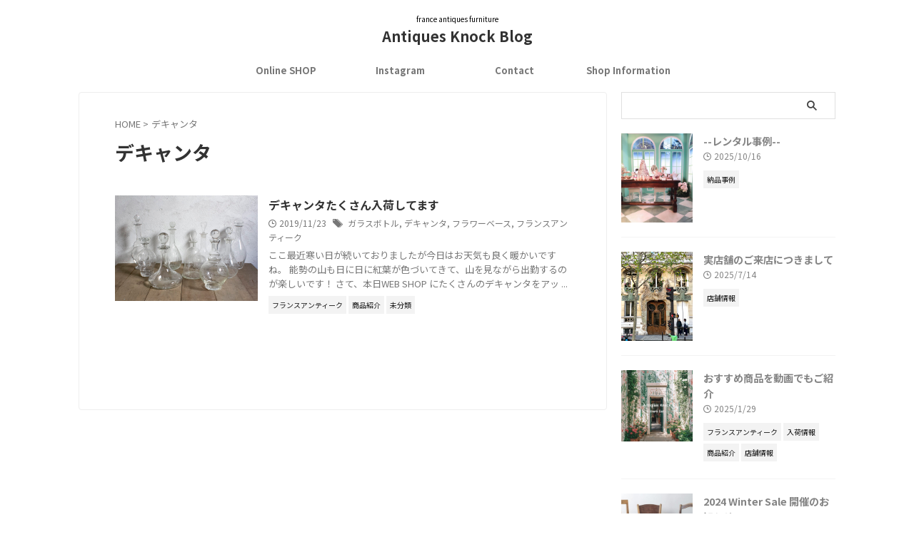

--- FILE ---
content_type: text/html; charset=UTF-8
request_url: https://blog.antiques-knock.com/tag/%E3%83%87%E3%82%AD%E3%83%A3%E3%83%B3%E3%82%BF/
body_size: 12344
content:
<!DOCTYPE html>
<!--[if lt IE 7]>
<html class="ie6" dir="ltr" lang="ja" prefix="og: https://ogp.me/ns#"> <![endif]-->
<!--[if IE 7]>
<html class="i7" dir="ltr" lang="ja" prefix="og: https://ogp.me/ns#"> <![endif]-->
<!--[if IE 8]>
<html class="ie" dir="ltr" lang="ja" prefix="og: https://ogp.me/ns#"> <![endif]-->
<!--[if gt IE 8]><!-->
<html dir="ltr" lang="ja" prefix="og: https://ogp.me/ns#" class="s-navi-search-overlay ">
	<!--<![endif]-->
	<head prefix="og: http://ogp.me/ns# fb: http://ogp.me/ns/fb# article: http://ogp.me/ns/article#">
				<meta charset="UTF-8" >
		<meta name="viewport" content="width=device-width,initial-scale=1.0,user-scalable=no,viewport-fit=cover">
		<meta name="format-detection" content="telephone=no" >
		<meta name="referrer" content="no-referrer-when-downgrade"/>

					<meta name="robots" content="noindex,follow">
		
		<link rel="alternate" type="application/rss+xml" title="Antiques Knock Blog RSS Feed" href="https://blog.antiques-knock.com/feed/" />
		<link rel="pingback" href="https://blog.antiques-knock.com/xmlrpc.php" >
		<!--[if lt IE 9]>
		<script src="https://blog.antiques-knock.com/wp-content/themes/affinger/js/html5shiv.js"></script>
		<![endif]-->
				
		<!-- All in One SEO 4.9.3 - aioseo.com -->
	<meta name="robots" content="noindex, max-snippet:-1, max-image-preview:large, max-video-preview:-1" />
	<link rel="canonical" href="https://blog.antiques-knock.com/tag/%e3%83%87%e3%82%ad%e3%83%a3%e3%83%b3%e3%82%bf/" />
	<meta name="generator" content="All in One SEO (AIOSEO) 4.9.3" />
		<script type="application/ld+json" class="aioseo-schema">
			{"@context":"https:\/\/schema.org","@graph":[{"@type":"BreadcrumbList","@id":"https:\/\/blog.antiques-knock.com\/tag\/%E3%83%87%E3%82%AD%E3%83%A3%E3%83%B3%E3%82%BF\/#breadcrumblist","itemListElement":[{"@type":"ListItem","@id":"https:\/\/blog.antiques-knock.com#listItem","position":1,"name":"Home","item":"https:\/\/blog.antiques-knock.com","nextItem":{"@type":"ListItem","@id":"https:\/\/blog.antiques-knock.com\/tag\/%e3%83%87%e3%82%ad%e3%83%a3%e3%83%b3%e3%82%bf\/#listItem","name":"\u30c7\u30ad\u30e3\u30f3\u30bf"}},{"@type":"ListItem","@id":"https:\/\/blog.antiques-knock.com\/tag\/%e3%83%87%e3%82%ad%e3%83%a3%e3%83%b3%e3%82%bf\/#listItem","position":2,"name":"\u30c7\u30ad\u30e3\u30f3\u30bf","previousItem":{"@type":"ListItem","@id":"https:\/\/blog.antiques-knock.com#listItem","name":"Home"}}]},{"@type":"CollectionPage","@id":"https:\/\/blog.antiques-knock.com\/tag\/%E3%83%87%E3%82%AD%E3%83%A3%E3%83%B3%E3%82%BF\/#collectionpage","url":"https:\/\/blog.antiques-knock.com\/tag\/%E3%83%87%E3%82%AD%E3%83%A3%E3%83%B3%E3%82%BF\/","name":"\u30c7\u30ad\u30e3\u30f3\u30bf | Antiques Knock Blog","inLanguage":"ja","isPartOf":{"@id":"https:\/\/blog.antiques-knock.com\/#website"},"breadcrumb":{"@id":"https:\/\/blog.antiques-knock.com\/tag\/%E3%83%87%E3%82%AD%E3%83%A3%E3%83%B3%E3%82%BF\/#breadcrumblist"}},{"@type":"Organization","@id":"https:\/\/blog.antiques-knock.com\/#organization","name":"Antiques Knock Blog","description":"france antiques furniture","url":"https:\/\/blog.antiques-knock.com\/"},{"@type":"WebSite","@id":"https:\/\/blog.antiques-knock.com\/#website","url":"https:\/\/blog.antiques-knock.com\/","name":"Antiques Knock Blog","description":"france antiques furniture","inLanguage":"ja","publisher":{"@id":"https:\/\/blog.antiques-knock.com\/#organization"}}]}
		</script>
		<!-- All in One SEO -->

<title>デキャンタ | Antiques Knock Blog</title>
<link rel='dns-prefetch' href='//ajax.googleapis.com' />
<link rel='dns-prefetch' href='//stats.wp.com' />
<link rel='dns-prefetch' href='//c0.wp.com' />
<!-- This site uses the Google Analytics by MonsterInsights plugin v7.10.0 - Using Analytics tracking - https://www.monsterinsights.com/ -->
<!-- Note: MonsterInsights is not currently configured on this site. The site owner needs to authenticate with Google Analytics in the MonsterInsights settings panel. -->
<!-- No UA code set -->
<!-- / Google Analytics by MonsterInsights -->
<script type="text/javascript">
/* <![CDATA[ */
window._wpemojiSettings = {"baseUrl":"https:\/\/s.w.org\/images\/core\/emoji\/15.0.3\/72x72\/","ext":".png","svgUrl":"https:\/\/s.w.org\/images\/core\/emoji\/15.0.3\/svg\/","svgExt":".svg","source":{"concatemoji":"https:\/\/blog.antiques-knock.com\/wp-includes\/js\/wp-emoji-release.min.js?ver=6.5.5"}};
/*! This file is auto-generated */
!function(i,n){var o,s,e;function c(e){try{var t={supportTests:e,timestamp:(new Date).valueOf()};sessionStorage.setItem(o,JSON.stringify(t))}catch(e){}}function p(e,t,n){e.clearRect(0,0,e.canvas.width,e.canvas.height),e.fillText(t,0,0);var t=new Uint32Array(e.getImageData(0,0,e.canvas.width,e.canvas.height).data),r=(e.clearRect(0,0,e.canvas.width,e.canvas.height),e.fillText(n,0,0),new Uint32Array(e.getImageData(0,0,e.canvas.width,e.canvas.height).data));return t.every(function(e,t){return e===r[t]})}function u(e,t,n){switch(t){case"flag":return n(e,"\ud83c\udff3\ufe0f\u200d\u26a7\ufe0f","\ud83c\udff3\ufe0f\u200b\u26a7\ufe0f")?!1:!n(e,"\ud83c\uddfa\ud83c\uddf3","\ud83c\uddfa\u200b\ud83c\uddf3")&&!n(e,"\ud83c\udff4\udb40\udc67\udb40\udc62\udb40\udc65\udb40\udc6e\udb40\udc67\udb40\udc7f","\ud83c\udff4\u200b\udb40\udc67\u200b\udb40\udc62\u200b\udb40\udc65\u200b\udb40\udc6e\u200b\udb40\udc67\u200b\udb40\udc7f");case"emoji":return!n(e,"\ud83d\udc26\u200d\u2b1b","\ud83d\udc26\u200b\u2b1b")}return!1}function f(e,t,n){var r="undefined"!=typeof WorkerGlobalScope&&self instanceof WorkerGlobalScope?new OffscreenCanvas(300,150):i.createElement("canvas"),a=r.getContext("2d",{willReadFrequently:!0}),o=(a.textBaseline="top",a.font="600 32px Arial",{});return e.forEach(function(e){o[e]=t(a,e,n)}),o}function t(e){var t=i.createElement("script");t.src=e,t.defer=!0,i.head.appendChild(t)}"undefined"!=typeof Promise&&(o="wpEmojiSettingsSupports",s=["flag","emoji"],n.supports={everything:!0,everythingExceptFlag:!0},e=new Promise(function(e){i.addEventListener("DOMContentLoaded",e,{once:!0})}),new Promise(function(t){var n=function(){try{var e=JSON.parse(sessionStorage.getItem(o));if("object"==typeof e&&"number"==typeof e.timestamp&&(new Date).valueOf()<e.timestamp+604800&&"object"==typeof e.supportTests)return e.supportTests}catch(e){}return null}();if(!n){if("undefined"!=typeof Worker&&"undefined"!=typeof OffscreenCanvas&&"undefined"!=typeof URL&&URL.createObjectURL&&"undefined"!=typeof Blob)try{var e="postMessage("+f.toString()+"("+[JSON.stringify(s),u.toString(),p.toString()].join(",")+"));",r=new Blob([e],{type:"text/javascript"}),a=new Worker(URL.createObjectURL(r),{name:"wpTestEmojiSupports"});return void(a.onmessage=function(e){c(n=e.data),a.terminate(),t(n)})}catch(e){}c(n=f(s,u,p))}t(n)}).then(function(e){for(var t in e)n.supports[t]=e[t],n.supports.everything=n.supports.everything&&n.supports[t],"flag"!==t&&(n.supports.everythingExceptFlag=n.supports.everythingExceptFlag&&n.supports[t]);n.supports.everythingExceptFlag=n.supports.everythingExceptFlag&&!n.supports.flag,n.DOMReady=!1,n.readyCallback=function(){n.DOMReady=!0}}).then(function(){return e}).then(function(){var e;n.supports.everything||(n.readyCallback(),(e=n.source||{}).concatemoji?t(e.concatemoji):e.wpemoji&&e.twemoji&&(t(e.twemoji),t(e.wpemoji)))}))}((window,document),window._wpemojiSettings);
/* ]]> */
</script>
<link rel='stylesheet' id='sbi_styles-css' href='https://blog.antiques-knock.com/wp-content/plugins/instagram-feed/css/sbi-styles.min.css?ver=6.10.0' type='text/css' media='all' />
<style id='wp-emoji-styles-inline-css' type='text/css'>

	img.wp-smiley, img.emoji {
		display: inline !important;
		border: none !important;
		box-shadow: none !important;
		height: 1em !important;
		width: 1em !important;
		margin: 0 0.07em !important;
		vertical-align: -0.1em !important;
		background: none !important;
		padding: 0 !important;
	}
</style>
<link rel='stylesheet' id='wp-block-library-css' href='https://c0.wp.com/c/6.5.5/wp-includes/css/dist/block-library/style.min.css' type='text/css' media='all' />
<link rel='stylesheet' id='aioseo/css/src/vue/standalone/blocks/table-of-contents/global.scss-css' href='https://blog.antiques-knock.com/wp-content/plugins/all-in-one-seo-pack/dist/Lite/assets/css/table-of-contents/global.e90f6d47.css?ver=4.9.3' type='text/css' media='all' />
<link rel='stylesheet' id='mediaelement-css' href='https://c0.wp.com/c/6.5.5/wp-includes/js/mediaelement/mediaelementplayer-legacy.min.css' type='text/css' media='all' />
<link rel='stylesheet' id='wp-mediaelement-css' href='https://c0.wp.com/c/6.5.5/wp-includes/js/mediaelement/wp-mediaelement.min.css' type='text/css' media='all' />
<style id='jetpack-sharing-buttons-style-inline-css' type='text/css'>
.jetpack-sharing-buttons__services-list{display:flex;flex-direction:row;flex-wrap:wrap;gap:0;list-style-type:none;margin:5px;padding:0}.jetpack-sharing-buttons__services-list.has-small-icon-size{font-size:12px}.jetpack-sharing-buttons__services-list.has-normal-icon-size{font-size:16px}.jetpack-sharing-buttons__services-list.has-large-icon-size{font-size:24px}.jetpack-sharing-buttons__services-list.has-huge-icon-size{font-size:36px}@media print{.jetpack-sharing-buttons__services-list{display:none!important}}.editor-styles-wrapper .wp-block-jetpack-sharing-buttons{gap:0;padding-inline-start:0}ul.jetpack-sharing-buttons__services-list.has-background{padding:1.25em 2.375em}
</style>
<style id='classic-theme-styles-inline-css' type='text/css'>
/*! This file is auto-generated */
.wp-block-button__link{color:#fff;background-color:#32373c;border-radius:9999px;box-shadow:none;text-decoration:none;padding:calc(.667em + 2px) calc(1.333em + 2px);font-size:1.125em}.wp-block-file__button{background:#32373c;color:#fff;text-decoration:none}
</style>
<style id='global-styles-inline-css' type='text/css'>
body{--wp--preset--color--black: #000000;--wp--preset--color--cyan-bluish-gray: #abb8c3;--wp--preset--color--white: #ffffff;--wp--preset--color--pale-pink: #f78da7;--wp--preset--color--vivid-red: #cf2e2e;--wp--preset--color--luminous-vivid-orange: #ff6900;--wp--preset--color--luminous-vivid-amber: #fcb900;--wp--preset--color--light-green-cyan: #eefaff;--wp--preset--color--vivid-green-cyan: #00d084;--wp--preset--color--pale-cyan-blue: #8ed1fc;--wp--preset--color--vivid-cyan-blue: #0693e3;--wp--preset--color--vivid-purple: #9b51e0;--wp--preset--color--soft-red: #e92f3d;--wp--preset--color--light-grayish-red: #fdf0f2;--wp--preset--color--vivid-yellow: #ffc107;--wp--preset--color--very-pale-yellow: #fffde7;--wp--preset--color--very-light-gray: #fafafa;--wp--preset--color--very-dark-gray: #313131;--wp--preset--color--original-color-a: #dd3333;--wp--preset--color--original-color-b: ;--wp--preset--color--original-color-c: #fafafa;--wp--preset--color--original-color-d: #333;--wp--preset--gradient--vivid-cyan-blue-to-vivid-purple: linear-gradient(135deg,rgba(6,147,227,1) 0%,rgb(155,81,224) 100%);--wp--preset--gradient--light-green-cyan-to-vivid-green-cyan: linear-gradient(135deg,rgb(122,220,180) 0%,rgb(0,208,130) 100%);--wp--preset--gradient--luminous-vivid-amber-to-luminous-vivid-orange: linear-gradient(135deg,rgba(252,185,0,1) 0%,rgba(255,105,0,1) 100%);--wp--preset--gradient--luminous-vivid-orange-to-vivid-red: linear-gradient(135deg,rgba(255,105,0,1) 0%,rgb(207,46,46) 100%);--wp--preset--gradient--very-light-gray-to-cyan-bluish-gray: linear-gradient(135deg,rgb(238,238,238) 0%,rgb(169,184,195) 100%);--wp--preset--gradient--cool-to-warm-spectrum: linear-gradient(135deg,rgb(74,234,220) 0%,rgb(151,120,209) 20%,rgb(207,42,186) 40%,rgb(238,44,130) 60%,rgb(251,105,98) 80%,rgb(254,248,76) 100%);--wp--preset--gradient--blush-light-purple: linear-gradient(135deg,rgb(255,206,236) 0%,rgb(152,150,240) 100%);--wp--preset--gradient--blush-bordeaux: linear-gradient(135deg,rgb(254,205,165) 0%,rgb(254,45,45) 50%,rgb(107,0,62) 100%);--wp--preset--gradient--luminous-dusk: linear-gradient(135deg,rgb(255,203,112) 0%,rgb(199,81,192) 50%,rgb(65,88,208) 100%);--wp--preset--gradient--pale-ocean: linear-gradient(135deg,rgb(255,245,203) 0%,rgb(182,227,212) 50%,rgb(51,167,181) 100%);--wp--preset--gradient--electric-grass: linear-gradient(135deg,rgb(202,248,128) 0%,rgb(113,206,126) 100%);--wp--preset--gradient--midnight: linear-gradient(135deg,rgb(2,3,129) 0%,rgb(40,116,252) 100%);--wp--preset--font-size--small: .8em;--wp--preset--font-size--medium: 20px;--wp--preset--font-size--large: 1.5em;--wp--preset--font-size--x-large: 42px;--wp--preset--font-size--st-regular: 1em;--wp--preset--font-size--huge: 3em;--wp--preset--spacing--20: 0.44rem;--wp--preset--spacing--30: 0.67rem;--wp--preset--spacing--40: 1rem;--wp--preset--spacing--50: 1.5rem;--wp--preset--spacing--60: 2.25rem;--wp--preset--spacing--70: 3.38rem;--wp--preset--spacing--80: 5.06rem;--wp--preset--shadow--natural: 6px 6px 9px rgba(0, 0, 0, 0.2);--wp--preset--shadow--deep: 12px 12px 50px rgba(0, 0, 0, 0.4);--wp--preset--shadow--sharp: 6px 6px 0px rgba(0, 0, 0, 0.2);--wp--preset--shadow--outlined: 6px 6px 0px -3px rgba(255, 255, 255, 1), 6px 6px rgba(0, 0, 0, 1);--wp--preset--shadow--crisp: 6px 6px 0px rgba(0, 0, 0, 1);}:where(.is-layout-flex){gap: 0.5em;}:where(.is-layout-grid){gap: 0.5em;}body .is-layout-flex{display: flex;}body .is-layout-flex{flex-wrap: wrap;align-items: center;}body .is-layout-flex > *{margin: 0;}body .is-layout-grid{display: grid;}body .is-layout-grid > *{margin: 0;}:where(.wp-block-columns.is-layout-flex){gap: 2em;}:where(.wp-block-columns.is-layout-grid){gap: 2em;}:where(.wp-block-post-template.is-layout-flex){gap: 1.25em;}:where(.wp-block-post-template.is-layout-grid){gap: 1.25em;}.has-black-color{color: var(--wp--preset--color--black) !important;}.has-cyan-bluish-gray-color{color: var(--wp--preset--color--cyan-bluish-gray) !important;}.has-white-color{color: var(--wp--preset--color--white) !important;}.has-pale-pink-color{color: var(--wp--preset--color--pale-pink) !important;}.has-vivid-red-color{color: var(--wp--preset--color--vivid-red) !important;}.has-luminous-vivid-orange-color{color: var(--wp--preset--color--luminous-vivid-orange) !important;}.has-luminous-vivid-amber-color{color: var(--wp--preset--color--luminous-vivid-amber) !important;}.has-light-green-cyan-color{color: var(--wp--preset--color--light-green-cyan) !important;}.has-vivid-green-cyan-color{color: var(--wp--preset--color--vivid-green-cyan) !important;}.has-pale-cyan-blue-color{color: var(--wp--preset--color--pale-cyan-blue) !important;}.has-vivid-cyan-blue-color{color: var(--wp--preset--color--vivid-cyan-blue) !important;}.has-vivid-purple-color{color: var(--wp--preset--color--vivid-purple) !important;}.has-black-background-color{background-color: var(--wp--preset--color--black) !important;}.has-cyan-bluish-gray-background-color{background-color: var(--wp--preset--color--cyan-bluish-gray) !important;}.has-white-background-color{background-color: var(--wp--preset--color--white) !important;}.has-pale-pink-background-color{background-color: var(--wp--preset--color--pale-pink) !important;}.has-vivid-red-background-color{background-color: var(--wp--preset--color--vivid-red) !important;}.has-luminous-vivid-orange-background-color{background-color: var(--wp--preset--color--luminous-vivid-orange) !important;}.has-luminous-vivid-amber-background-color{background-color: var(--wp--preset--color--luminous-vivid-amber) !important;}.has-light-green-cyan-background-color{background-color: var(--wp--preset--color--light-green-cyan) !important;}.has-vivid-green-cyan-background-color{background-color: var(--wp--preset--color--vivid-green-cyan) !important;}.has-pale-cyan-blue-background-color{background-color: var(--wp--preset--color--pale-cyan-blue) !important;}.has-vivid-cyan-blue-background-color{background-color: var(--wp--preset--color--vivid-cyan-blue) !important;}.has-vivid-purple-background-color{background-color: var(--wp--preset--color--vivid-purple) !important;}.has-black-border-color{border-color: var(--wp--preset--color--black) !important;}.has-cyan-bluish-gray-border-color{border-color: var(--wp--preset--color--cyan-bluish-gray) !important;}.has-white-border-color{border-color: var(--wp--preset--color--white) !important;}.has-pale-pink-border-color{border-color: var(--wp--preset--color--pale-pink) !important;}.has-vivid-red-border-color{border-color: var(--wp--preset--color--vivid-red) !important;}.has-luminous-vivid-orange-border-color{border-color: var(--wp--preset--color--luminous-vivid-orange) !important;}.has-luminous-vivid-amber-border-color{border-color: var(--wp--preset--color--luminous-vivid-amber) !important;}.has-light-green-cyan-border-color{border-color: var(--wp--preset--color--light-green-cyan) !important;}.has-vivid-green-cyan-border-color{border-color: var(--wp--preset--color--vivid-green-cyan) !important;}.has-pale-cyan-blue-border-color{border-color: var(--wp--preset--color--pale-cyan-blue) !important;}.has-vivid-cyan-blue-border-color{border-color: var(--wp--preset--color--vivid-cyan-blue) !important;}.has-vivid-purple-border-color{border-color: var(--wp--preset--color--vivid-purple) !important;}.has-vivid-cyan-blue-to-vivid-purple-gradient-background{background: var(--wp--preset--gradient--vivid-cyan-blue-to-vivid-purple) !important;}.has-light-green-cyan-to-vivid-green-cyan-gradient-background{background: var(--wp--preset--gradient--light-green-cyan-to-vivid-green-cyan) !important;}.has-luminous-vivid-amber-to-luminous-vivid-orange-gradient-background{background: var(--wp--preset--gradient--luminous-vivid-amber-to-luminous-vivid-orange) !important;}.has-luminous-vivid-orange-to-vivid-red-gradient-background{background: var(--wp--preset--gradient--luminous-vivid-orange-to-vivid-red) !important;}.has-very-light-gray-to-cyan-bluish-gray-gradient-background{background: var(--wp--preset--gradient--very-light-gray-to-cyan-bluish-gray) !important;}.has-cool-to-warm-spectrum-gradient-background{background: var(--wp--preset--gradient--cool-to-warm-spectrum) !important;}.has-blush-light-purple-gradient-background{background: var(--wp--preset--gradient--blush-light-purple) !important;}.has-blush-bordeaux-gradient-background{background: var(--wp--preset--gradient--blush-bordeaux) !important;}.has-luminous-dusk-gradient-background{background: var(--wp--preset--gradient--luminous-dusk) !important;}.has-pale-ocean-gradient-background{background: var(--wp--preset--gradient--pale-ocean) !important;}.has-electric-grass-gradient-background{background: var(--wp--preset--gradient--electric-grass) !important;}.has-midnight-gradient-background{background: var(--wp--preset--gradient--midnight) !important;}.has-small-font-size{font-size: var(--wp--preset--font-size--small) !important;}.has-medium-font-size{font-size: var(--wp--preset--font-size--medium) !important;}.has-large-font-size{font-size: var(--wp--preset--font-size--large) !important;}.has-x-large-font-size{font-size: var(--wp--preset--font-size--x-large) !important;}
.wp-block-navigation a:where(:not(.wp-element-button)){color: inherit;}
:where(.wp-block-post-template.is-layout-flex){gap: 1.25em;}:where(.wp-block-post-template.is-layout-grid){gap: 1.25em;}
:where(.wp-block-columns.is-layout-flex){gap: 2em;}:where(.wp-block-columns.is-layout-grid){gap: 2em;}
.wp-block-pullquote{font-size: 1.5em;line-height: 1.6;}
</style>
<link rel='stylesheet' id='wp-show-posts-css' href='https://blog.antiques-knock.com/wp-content/plugins/wp-show-posts/css/wp-show-posts-min.css?ver=1.1.3' type='text/css' media='all' />
<link rel='stylesheet' id='normalize-css' href='https://blog.antiques-knock.com/wp-content/themes/affinger/css/normalize.css?ver=1.5.9' type='text/css' media='all' />
<link rel='stylesheet' id='st_svg-css' href='https://blog.antiques-knock.com/wp-content/themes/affinger/st_svg/style.css?ver=20240601' type='text/css' media='all' />
<link rel='stylesheet' id='slick-css' href='https://blog.antiques-knock.com/wp-content/themes/affinger/vendor/slick/slick.css?ver=1.8.0' type='text/css' media='all' />
<link rel='stylesheet' id='slick-theme-css' href='https://blog.antiques-knock.com/wp-content/themes/affinger/vendor/slick/slick-theme.css?ver=1.8.0' type='text/css' media='all' />
<link rel='stylesheet' id='fonts-googleapis-notosansjp-css' href='//fonts.googleapis.com/css?family=Noto+Sans+JP%3A400%2C700&#038;display=swap&#038;subset=japanese&#038;ver=6.5.5' type='text/css' media='all' />
<link rel='stylesheet' id='style-css' href='https://blog.antiques-knock.com/wp-content/themes/affinger/style.css?ver=20240601' type='text/css' media='all' />
<link rel='stylesheet' id='child-style-css' href='https://blog.antiques-knock.com/wp-content/themes/affinger-child/style.css?ver=20240601' type='text/css' media='all' />
<link rel='stylesheet' id='single-css' href='https://blog.antiques-knock.com/wp-content/themes/affinger/st-rankcss.php' type='text/css' media='all' />
<link rel='stylesheet' id='newpost-catch-css' href='https://blog.antiques-knock.com/wp-content/plugins/newpost-catch/style.css?ver=6.5.5' type='text/css' media='all' />
<link rel='stylesheet' id='st-themecss-css' href='https://blog.antiques-knock.com/wp-content/themes/affinger/st-themecss-loader.php?ver=6.5.5' type='text/css' media='all' />
<!--n2css--><!--n2js--><script type="text/javascript" src="https://blog.antiques-knock.com/wp-content/themes/affinger-child/js/st_wp_head.js?ver=6.5.5" id="st-theme-head-js-js"></script>
<script type="text/javascript" src="//ajax.googleapis.com/ajax/libs/jquery/1.11.3/jquery.min.js?ver=1.11.3" id="jquery-js"></script>
<link rel="https://api.w.org/" href="https://blog.antiques-knock.com/wp-json/" /><link rel="alternate" type="application/json" href="https://blog.antiques-knock.com/wp-json/wp/v2/tags/32" />	<script type="text/javascript" src="https://blog.antiques-knock.com/wp-content/plugins/smartslider/mootools.js"></script>
	<script type="text/javascript" src="https://blog.antiques-knock.com/wp-content/plugins/smartslider/smartslider.js"></script>	<style>img#wpstats{display:none}</style>
		<link rel="icon" href="https://blog.antiques-knock.com/wp-content/uploads/2019/10/cropped-hand2-1-32x32.jpg" sizes="32x32" />
<link rel="icon" href="https://blog.antiques-knock.com/wp-content/uploads/2019/10/cropped-hand2-1-192x192.jpg" sizes="192x192" />
<link rel="apple-touch-icon" href="https://blog.antiques-knock.com/wp-content/uploads/2019/10/cropped-hand2-1-180x180.jpg" />
<meta name="msapplication-TileImage" content="https://blog.antiques-knock.com/wp-content/uploads/2019/10/cropped-hand2-1-270x270.jpg" />
		<style type="text/css" id="wp-custom-css">
			header .sitename {
    font-size: 20px;
}

header .descr{
    font-size: 10px;
	
}		</style>
				
<!-- OGP -->

<meta property="og:type" content="website">
<meta property="og:title" content="Antiques Knock Blog">
<meta property="og:url" content="https://blog.antiques-knock.com">
<meta property="og:description" content="france antiques furniture">
<meta property="og:site_name" content="Antiques Knock Blog">
<meta property="og:image" content="https://blog.antiques-knock.com/wp-content/themes/affinger/images/no-img.png">


<!-- /OGP -->
		


<script>
	(function (window, document, $, undefined) {
		'use strict';

		var SlideBox = (function () {
			/**
			 * @param $element
			 *
			 * @constructor
			 */
			function SlideBox($element) {
				this._$element = $element;
			}

			SlideBox.prototype.$content = function () {
				return this._$element.find('[data-st-slidebox-content]');
			};

			SlideBox.prototype.$toggle = function () {
				return this._$element.find('[data-st-slidebox-toggle]');
			};

			SlideBox.prototype.$icon = function () {
				return this._$element.find('[data-st-slidebox-icon]');
			};

			SlideBox.prototype.$text = function () {
				return this._$element.find('[data-st-slidebox-text]');
			};

			SlideBox.prototype.is_expanded = function () {
				return !!(this._$element.filter('[data-st-slidebox-expanded="true"]').length);
			};

			SlideBox.prototype.expand = function () {
				var self = this;

				this.$content().slideDown()
					.promise()
					.then(function () {
						var $icon = self.$icon();
						var $text = self.$text();

						$icon.removeClass($icon.attr('data-st-slidebox-icon-collapsed'))
							.addClass($icon.attr('data-st-slidebox-icon-expanded'))

						$text.text($text.attr('data-st-slidebox-text-expanded'))

						self._$element.removeClass('is-collapsed')
							.addClass('is-expanded');

						self._$element.attr('data-st-slidebox-expanded', 'true');
					});
			};

			SlideBox.prototype.collapse = function () {
				var self = this;

				this.$content().slideUp()
					.promise()
					.then(function () {
						var $icon = self.$icon();
						var $text = self.$text();

						$icon.removeClass($icon.attr('data-st-slidebox-icon-expanded'))
							.addClass($icon.attr('data-st-slidebox-icon-collapsed'))

						$text.text($text.attr('data-st-slidebox-text-collapsed'))

						self._$element.removeClass('is-expanded')
							.addClass('is-collapsed');

						self._$element.attr('data-st-slidebox-expanded', 'false');
					});
			};

			SlideBox.prototype.toggle = function () {
				if (this.is_expanded()) {
					this.collapse();
				} else {
					this.expand();
				}
			};

			SlideBox.prototype.add_event_listeners = function () {
				var self = this;

				this.$toggle().on('click', function (event) {
					self.toggle();
				});
			};

			SlideBox.prototype.initialize = function () {
				this.add_event_listeners();
			};

			return SlideBox;
		}());

		function on_ready() {
			var slideBoxes = [];

			$('[data-st-slidebox]').each(function () {
				var $element = $(this);
				var slideBox = new SlideBox($element);

				slideBoxes.push(slideBox);

				slideBox.initialize();
			});

			return slideBoxes;
		}

		$(on_ready);
	}(window, window.document, jQuery));
</script>

	<script>
		(function (window, document, $, undefined) {
			'use strict';

			$(function(){
			$('.post h2:not([class^="is-style-st-heading-custom-"]):not([class*=" is-style-st-heading-custom-"]):not(.st-css-no2) , .h2modoki').wrapInner('<span class="st-dash-design"></span>');
			})
		}(window, window.document, jQuery));
	</script>

<script>
	(function (window, document, $, undefined) {
		'use strict';

		$(function(){
			/* 第一階層のみの目次にクラスを挿入 */
			$("#toc_container:not(:has(ul ul))").addClass("only-toc");
			/* アコーディオンメニュー内のカテゴリーにクラス追加 */
			$(".st-ac-box ul:has(.cat-item)").each(function(){
				$(this).addClass("st-ac-cat");
			});
		});
	}(window, window.document, jQuery));
</script>

<script>
	(function (window, document, $, undefined) {
		'use strict';

		$(function(){
									$('.st-star').parent('.rankh4').css('padding-bottom','5px'); // スターがある場合のランキング見出し調整
		});
	}(window, window.document, jQuery));
</script>




	<script>
		(function (window, document, $, undefined) {
			'use strict';

			$(function() {
				$('.is-style-st-paragraph-kaiwa').wrapInner('<span class="st-paragraph-kaiwa-text">');
			});
		}(window, window.document, jQuery));
	</script>

	<script>
		(function (window, document, $, undefined) {
			'use strict';

			$(function() {
				$('.is-style-st-paragraph-kaiwa-b').wrapInner('<span class="st-paragraph-kaiwa-text">');
			});
		}(window, window.document, jQuery));
	</script>

<script>
	/* Gutenbergスタイルを調整 */
	(function (window, document, $, undefined) {
		'use strict';

		$(function() {
			$( '[class^="is-style-st-paragraph-"],[class*=" is-style-st-paragraph-"]' ).wrapInner( '<span class="st-noflex"></span>' );
		});
	}(window, window.document, jQuery));
</script>



	<script>
		(function (window, document, $, undefined) {
			'use strict';

			var resize_timer;

			/**
			 * `#content` 要素の高さを調整する。
			 */
			function adjust_content_height() {
				var $content = $('#content');

				// `#content` の高さ
				var content_height = $content.outerHeight();

				// 左サイドバーの高さ
				var left_sidebar_height = $('.side-add-widgets.side-add-left').outerHeight();

				// 右サイドバーの高さ
				var right_sidebar_height = $('.side-add-widgets.side-add-right').outerHeight();

				// 高い方のサイドバーの高さ
				var highest_sidebar_height = Math.max(left_sidebar_height, right_sidebar_height);

				// `#content` の高さがサイドバーの高さより低い場合は `#content` の高さを広げる
				if (content_height < highest_sidebar_height) {
					$content.css('height', highest_sidebar_height);
				}
			}

			// スクロールすると上部に固定させるための設定を関数でまとめる
			function adjust_fixed_sidebars() {
				// サイドバーの下余白
				var sidebar_space_bottom = 10;

				// スクロール位置
				var scroll_top = $(window).scrollTop();

				// `#content`
				var $content = $('#content');

				// `#content` の高さ
				var content_height = $content.outerHeight();

				// `#content` の位置
				var content_offset = $content.offset();

				// 左サイドバー
				var $left_sidebar = $('.side-add-widgets.side-add-left');

				// 左サイドバーの高さ
				var left_sidebar_height = $left_sidebar.outerHeight();

				// 右サイドバー
				var $right_sidebar = $('.side-add-widgets.side-add-right');

				// 右サイドバーの高さ
				var right_sidebar_height = $right_sidebar.outerHeight();

				if (scroll_top > content_offset.top) { // スクロール位置がサイドバーの上部を越えたとき
					if (scroll_top > (content_offset.top + content_height - left_sidebar_height - sidebar_space_bottom)) {
						// サイドバー下部の位置が `#content` の下部を越えたとき
						$left_sidebar.css('top', '');
						$left_sidebar.css('bottom', sidebar_space_bottom + 'px');
					} else {
						$left_sidebar.css('top', scroll_top - content_offset.top);
						$left_sidebar.css('bottom', '');
					}
				} else {
					$left_sidebar.css('top', '');
					$left_sidebar.css('bottom', '');
				}

				if (scroll_top > content_offset.top) { // スクロール位置がサイドバーの上部を越えたとき
					if (scroll_top > (content_offset.top + content_height - right_sidebar_height - sidebar_space_bottom)) {
						// サイドバー下部の位置が `#content` の下部を越えたとき
						$right_sidebar.css('top', '');
						$right_sidebar.css('bottom', sidebar_space_bottom + 'px');
					} else {
						$right_sidebar.css('top', scroll_top - content_offset.top);
						$right_sidebar.css('bottom', '');
					}
				} else {
					$right_sidebar.css('top', '');
					$right_sidebar.css('bottom', '');
				}
			}

			function on_ready() {
				adjust_content_height();
			}

			function on_resize() {
				if (resize_timer) {
					clearTimeout(resize_timer);
				}

				resize_timer = setTimeout(function () {
					adjust_content_height();
					adjust_fixed_sidebars();
				}, 100);
			}

			function on_scroll() {
				adjust_fixed_sidebars();
			}

			$(on_ready);
			$(window).on('orientationchange resize', on_resize);
			$(window).on('scroll', on_scroll);
		}(window, window.document, jQuery));
	</script>

			</head>
	<body ontouchstart="" class="archive tag tag-32 st-af not-front-page elementor-default" >				<div id="st-ami">
				<div id="wrapper" class="" ontouchstart="">
				<div id="wrapper-in">

					

<header id="st-headwide">
	<div id="header-full">
		<div id="headbox-bg-fixed">
			<div id="headbox-bg">
				<div id="headbox">

						<nav id="s-navi" class="pcnone" data-st-nav data-st-nav-type="normal">
		<dl class="acordion is-active" data-st-nav-primary>
			<dt class="trigger">
				<p class="acordion_button"><span class="op op-menu"><i class="st-fa st-svg-menu_thin"></i></span></p>

									<p class="acordion_button acordion_button_search"><span class="op op-search"><i class="st-fa st-svg-search_s op-search-close_thin"></i></span></p>
				
									<div id="st-mobile-logo"></div>
				
				<!-- 追加メニュー -->
				
				<!-- 追加メニュー2 -->
				
			</dt>

			<dd class="acordion_tree">
				<div class="acordion_tree_content">

					
					<div class="menu-online-shop-container"><ul id="menu-online-shop" class="menu"><li id="menu-item-103" class="menu-item menu-item-type-custom menu-item-object-custom menu-item-103"><a target="_blank" rel="noopener" href="https://antiques-knock.com/"><span class="menu-item-label">Online SHOP</span></a></li>
<li id="menu-item-106" class="menu-item menu-item-type-custom menu-item-object-custom menu-item-106"><a target="_blank" rel="noopener" href="https://www.instagram.com/antiques_knock/"><span class="menu-item-label">Instagram</span></a></li>
<li id="menu-item-107" class="menu-item menu-item-type-custom menu-item-object-custom menu-item-107"><a target="_blank" rel="noopener" href="https://antiques-knock.shop-pro.jp/secure/?mode=inq&#038;shop_back_url=https%3A%2F%2Fantiques-knock.com%2F&#038;shop_id=PA01412036"><span class="menu-item-label">Contact</span></a></li>
<li id="menu-item-1158" class="menu-item menu-item-type-post_type menu-item-object-page menu-item-1158"><a href="https://blog.antiques-knock.com/shopinfo/"><span class="menu-item-label">Shop Information</span></a></li>
</ul></div>
					<div class="clear"></div>

					
				</div>
			</dd>

							<dd class="acordion_search">
					<div class="acordion_search_content">
													<div id="search" class="search-custom-d">
	<form method="get" id="searchform" action="https://blog.antiques-knock.com/">
		<label class="hidden" for="s">
					</label>
		<input type="text" placeholder="" value="" name="s" id="s" />
		<input type="submit" value="&#xf002;" class="st-fa" id="searchsubmit" />
	</form>
</div>
<!-- /stinger -->
											</div>
				</dd>
					</dl>

					</nav>

											<div id="header-l">
							
							<div id="st-text-logo">
								
    
		
			<!-- キャプション -->
			
				          		 	 <p class="descr sitenametop">
           		     	france antiques furniture           			 </p>
				
			
			<!-- ロゴ又はブログ名 -->
			          		  <p class="sitename"><a href="https://blog.antiques-knock.com/">
              		                  		    Antiques Knock Blog               		           		  </a></p>
        				<!-- ロゴ又はブログ名ここまで -->

		
	
							</div>
						</div><!-- /#header-l -->
					
					<div id="header-r" class="smanone">
						
					</div><!-- /#header-r -->

				</div><!-- /#headbox -->
			</div><!-- /#headbox-bg clearfix -->
		</div><!-- /#headbox-bg-fixed -->

		
		
		
		
			

			<div id="gazou-wide">
					<div id="st-menubox">
			<div id="st-menuwide">
				<div id="st-menuwide-fixed">
					<nav class="smanone clearfix"><ul id="menu-online-shop-1" class="menu"><li class="menu-item menu-item-type-custom menu-item-object-custom menu-item-103"><a target="_blank" rel="noopener" href="https://antiques-knock.com/">Online SHOP</a></li>
<li class="menu-item menu-item-type-custom menu-item-object-custom menu-item-106"><a target="_blank" rel="noopener" href="https://www.instagram.com/antiques_knock/">Instagram</a></li>
<li class="menu-item menu-item-type-custom menu-item-object-custom menu-item-107"><a target="_blank" rel="noopener" href="https://antiques-knock.shop-pro.jp/secure/?mode=inq&#038;shop_back_url=https%3A%2F%2Fantiques-knock.com%2F&#038;shop_id=PA01412036">Contact</a></li>
<li class="menu-item menu-item-type-post_type menu-item-object-page menu-item-1158"><a href="https://blog.antiques-knock.com/shopinfo/">Shop Information</a></li>
</ul></nav>				</div>
			</div>
		</div>
										<div id="st-headerbox">
						<div id="st-header">
						</div>
					</div>
									</div>
		
	</div><!-- #header-full -->

	





</header>

					<div id="content-w">

						
						

<div id="content" class="clearfix">
	<div id="contentInner">
		<main >
			<article>
				<!--ぱんくず -->
									<div id="breadcrumb">
					<ol>
						<li><a href="https://blog.antiques-knock.com"><span>HOME</span></a> > </li>
						<li>デキャンタ</li>
					</ol>
					</div>
								<!--/ ぱんくず -->
				<!--ループ開始-->
				<div class="post">
					<h1 class="entry-title">
													デキャンタ											</h1>
				</div><!-- /post -->
				<aside>
					<div class="kanren ">
			
		<dl class="clearfix">
			<dt><a href="https://blog.antiques-knock.com/decanta/">
											<img width="800" height="592" src="https://blog.antiques-knock.com/wp-content/uploads/2019/11/IMG_9728-2-e1574486183333.jpg" class="attachment-full size-full wp-post-image" alt="" decoding="async" fetchpriority="high" />									</a></dt>
			<dd>
								<h3><a href="https://blog.antiques-knock.com/decanta/">
						デキャンタたくさん入荷してます					</a></h3>

					<div class="blog_info">
		<p>
							<i class="st-fa st-svg-clock-o"></i>2019/11/23										&nbsp;<span class="pcone">
						<i class="st-fa st-svg-tags"></i>&nbsp;<a href="https://blog.antiques-knock.com/tag/%e3%82%ac%e3%83%a9%e3%82%b9%e3%83%9c%e3%83%88%e3%83%ab/" rel="tag">ガラスボトル</a>, <a href="https://blog.antiques-knock.com/tag/%e3%83%87%e3%82%ad%e3%83%a3%e3%83%b3%e3%82%bf/" rel="tag">デキャンタ</a>, <a href="https://blog.antiques-knock.com/tag/%e3%83%95%e3%83%a9%e3%83%af%e3%83%bc%e3%83%99%e3%83%bc%e3%82%b9/" rel="tag">フラワーベース</a>, <a href="https://blog.antiques-knock.com/tag/%e3%83%95%e3%83%a9%e3%83%b3%e3%82%b9%e3%82%a2%e3%83%b3%e3%83%86%e3%82%a3%e3%83%bc%e3%82%af/" rel="tag">フランスアンティーク</a>				</span>
					</p>
	</div>

					<div class="st-excerpt smanone">
		<p>ここ最近寒い日が続いておりましたが今日はお天気も良く暖かいですね。 能勢の山も日に日に紅葉が色づいてきて、山を見ながら出勤するのが楽しいです！ さて、本日WEB SHOP にたくさんのデキャンタをアッ ... </p>
	</div>

				<div class="st-catgroup-under">
	
	<p class="st-catgroup itiran-category">
		<a href="https://blog.antiques-knock.com/category/todays-recommend/france-antique/" title="View all posts in フランスアンティーク" rel="category tag"><span class="catname st-catid25">フランスアンティーク</span></a> <a href="https://blog.antiques-knock.com/category/todays-recommend/" title="View all posts in 商品紹介" rel="category tag"><span class="catname st-catid3">商品紹介</span></a> <a href="https://blog.antiques-knock.com/category/%e6%9c%aa%e5%88%86%e9%a1%9e/" title="View all posts in 未分類" rel="category tag"><span class="catname st-catid1">未分類</span></a>	</p>
</div>
			</dd>
		</dl>
	</div>
						<div class="st-pagelink">
		<div class="st-pagelink-in">
				</div>
	</div>
				</aside>
			</article>
		</main>
	</div>
	<!-- /#contentInner -->
	

	
			<div id="side">
			<aside>
									<div class="side-topad">
													<div id="search-8" class="side-widgets widget_search"><div id="search" class="search-custom-d">
	<form method="get" id="searchform" action="https://blog.antiques-knock.com/">
		<label class="hidden" for="s">
					</label>
		<input type="text" placeholder="" value="" name="s" id="s" />
		<input type="submit" value="&#xf002;" class="st-fa" id="searchsubmit" />
	</form>
</div>
<!-- /stinger -->
</div>											</div>
				
									<div class="kanren ">
							
			<dl class="clearfix">
				<dt><a href="https://blog.antiques-knock.com/%e3%83%ac%e3%83%b3%e3%82%bf%e3%83%ab%e4%ba%8b%e4%be%8b/">
													<img width="1058" height="1323" src="https://blog.antiques-knock.com/wp-content/uploads/2025/10/PJ.1.jpg" class="attachment-full size-full wp-post-image" alt="" decoding="async" srcset="https://blog.antiques-knock.com/wp-content/uploads/2025/10/PJ.1.jpg 1058w, https://blog.antiques-knock.com/wp-content/uploads/2025/10/PJ.1-240x300.jpg 240w, https://blog.antiques-knock.com/wp-content/uploads/2025/10/PJ.1-819x1024.jpg 819w, https://blog.antiques-knock.com/wp-content/uploads/2025/10/PJ.1-768x960.jpg 768w" sizes="(max-width: 1058px) 100vw, 1058px" />											</a></dt>
				<dd>
										<h5 class="kanren-t"><a href="https://blog.antiques-knock.com/%e3%83%ac%e3%83%b3%e3%82%bf%e3%83%ab%e4%ba%8b%e4%be%8b/">--レンタル事例--</a></h5>
						<div class="blog_info">
		<p>
							<i class="st-fa st-svg-clock-o"></i>2025/10/16					</p>
	</div>
					
					<div class="st-catgroup-under">
	
	<p class="st-catgroup itiran-category">
		<a href="https://blog.antiques-knock.com/category/delivery-example/" title="View all posts in 納品事例" rel="category tag"><span class="catname st-catid19">納品事例</span></a>	</p>
</div>
				</dd>
			</dl>
					
			<dl class="clearfix">
				<dt><a href="https://blog.antiques-knock.com/20250714-2/">
													<img width="800" height="1000" src="https://blog.antiques-knock.com/wp-content/uploads/2025/07/250714.jpg" class="attachment-full size-full wp-post-image" alt="" decoding="async" srcset="https://blog.antiques-knock.com/wp-content/uploads/2025/07/250714.jpg 800w, https://blog.antiques-knock.com/wp-content/uploads/2025/07/250714-240x300.jpg 240w, https://blog.antiques-knock.com/wp-content/uploads/2025/07/250714-768x960.jpg 768w" sizes="(max-width: 800px) 100vw, 800px" />											</a></dt>
				<dd>
										<h5 class="kanren-t"><a href="https://blog.antiques-knock.com/20250714-2/">実店舗のご来店につきまして</a></h5>
						<div class="blog_info">
		<p>
							<i class="st-fa st-svg-clock-o"></i>2025/7/14					</p>
	</div>
					
					<div class="st-catgroup-under">
	
	<p class="st-catgroup itiran-category">
		<a href="https://blog.antiques-knock.com/category/store-information/" title="View all posts in 店舗情報" rel="category tag"><span class="catname st-catid5">店舗情報</span></a>	</p>
</div>
				</dd>
			</dl>
					
			<dl class="clearfix">
				<dt><a href="https://blog.antiques-knock.com/antiquesknock_itemlist/">
													<img width="980" height="979" src="https://blog.antiques-knock.com/wp-content/uploads/2025/01/icon-1.jpg" class="attachment-full size-full wp-post-image" alt="" decoding="async" srcset="https://blog.antiques-knock.com/wp-content/uploads/2025/01/icon-1.jpg 980w, https://blog.antiques-knock.com/wp-content/uploads/2025/01/icon-1-300x300.jpg 300w, https://blog.antiques-knock.com/wp-content/uploads/2025/01/icon-1-150x150.jpg 150w, https://blog.antiques-knock.com/wp-content/uploads/2025/01/icon-1-768x767.jpg 768w, https://blog.antiques-knock.com/wp-content/uploads/2025/01/icon-1-100x100.jpg 100w" sizes="(max-width: 980px) 100vw, 980px" />											</a></dt>
				<dd>
										<h5 class="kanren-t"><a href="https://blog.antiques-knock.com/antiquesknock_itemlist/">おすすめ商品を動画でもご紹介</a></h5>
						<div class="blog_info">
		<p>
							<i class="st-fa st-svg-clock-o"></i>2025/1/29					</p>
	</div>
					
					<div class="st-catgroup-under">
	
	<p class="st-catgroup itiran-category">
		<a href="https://blog.antiques-knock.com/category/todays-recommend/france-antique/" title="View all posts in フランスアンティーク" rel="category tag"><span class="catname st-catid25">フランスアンティーク</span></a> <a href="https://blog.antiques-knock.com/category/new-arrival/" title="View all posts in 入荷情報" rel="category tag"><span class="catname st-catid13">入荷情報</span></a> <a href="https://blog.antiques-knock.com/category/todays-recommend/" title="View all posts in 商品紹介" rel="category tag"><span class="catname st-catid3">商品紹介</span></a> <a href="https://blog.antiques-knock.com/category/store-information/" title="View all posts in 店舗情報" rel="category tag"><span class="catname st-catid5">店舗情報</span></a>	</p>
</div>
				</dd>
			</dl>
					
			<dl class="clearfix">
				<dt><a href="https://blog.antiques-knock.com/2024-winter-sale-%e9%96%8b%e5%82%ac%e3%81%ae%e3%81%8a%e7%9f%a5%e3%82%89%e3%81%9b/">
													<img width="480" height="600" src="https://blog.antiques-knock.com/wp-content/uploads/2024/12/IMG_1236.jpg" class="attachment-full size-full wp-post-image" alt="" decoding="async" srcset="https://blog.antiques-knock.com/wp-content/uploads/2024/12/IMG_1236.jpg 480w, https://blog.antiques-knock.com/wp-content/uploads/2024/12/IMG_1236-240x300.jpg 240w" sizes="(max-width: 480px) 100vw, 480px" />											</a></dt>
				<dd>
										<h5 class="kanren-t"><a href="https://blog.antiques-knock.com/2024-winter-sale-%e9%96%8b%e5%82%ac%e3%81%ae%e3%81%8a%e7%9f%a5%e3%82%89%e3%81%9b/">2024 Winter Sale 開催のお知らせ</a></h5>
						<div class="blog_info">
		<p>
							<i class="st-fa st-svg-clock-o"></i>2024/12/9					</p>
	</div>
					
					<div class="st-catgroup-under">
	
	<p class="st-catgroup itiran-category">
		<a href="https://blog.antiques-knock.com/category/event/" title="View all posts in イベント情報" rel="category tag"><span class="catname st-catid12">イベント情報</span></a> <a href="https://blog.antiques-knock.com/category/todays-recommend/" title="View all posts in 商品紹介" rel="category tag"><span class="catname st-catid3">商品紹介</span></a>	</p>
</div>
				</dd>
			</dl>
					
			<dl class="clearfix">
				<dt><a href="https://blog.antiques-knock.com/20241205-2/">
													<img width="720" height="900" src="https://blog.antiques-knock.com/wp-content/uploads/2024/12/20241205パリクリスマス.jpg" class="attachment-full size-full wp-post-image" alt="" decoding="async" srcset="https://blog.antiques-knock.com/wp-content/uploads/2024/12/20241205パリクリスマス.jpg 720w, https://blog.antiques-knock.com/wp-content/uploads/2024/12/20241205パリクリスマス-240x300.jpg 240w" sizes="(max-width: 720px) 100vw, 720px" />											</a></dt>
				<dd>
										<h5 class="kanren-t"><a href="https://blog.antiques-knock.com/20241205-2/">年末年始の営業日について</a></h5>
						<div class="blog_info">
		<p>
							<i class="st-fa st-svg-refresh"></i>2024/12/6					</p>
	</div>
					
					<div class="st-catgroup-under">
	
	<p class="st-catgroup itiran-category">
		<a href="https://blog.antiques-knock.com/category/store-information/" title="View all posts in 店舗情報" rel="category tag"><span class="catname st-catid5">店舗情報</span></a>	</p>
</div>
				</dd>
			</dl>
					</div>
				
									<div id="mybox">
													<div id="categories-5" class="side-widgets widget_categories"><p class="st-widgets-title"><span>Category</span></p>
			<ul>
					<li class="cat-item cat-item-35"><a href="https://blog.antiques-knock.com/category/holiday/" ><span class="cat-item-label">Holiday (1)</span></a>
<ul class='children'>
	<li class="cat-item cat-item-36"><a href="https://blog.antiques-knock.com/category/holiday/favorite-store/" ><span class="cat-item-label">好きなお店 (1)</span></a>
</li>
</ul>
</li>
	<li class="cat-item cat-item-31"><a href="https://blog.antiques-knock.com/category/antiques-knowledge/" ><span class="cat-item-label">アンティークの豆知識 (3)</span></a>
</li>
	<li class="cat-item cat-item-64"><a href="https://blog.antiques-knock.com/category/%e3%82%a2%e3%83%b3%e3%83%86%e3%82%a3%e3%83%bc%e3%82%af%e5%ae%b6%e5%85%b7%e5%8a%a0%e5%b7%a5/" ><span class="cat-item-label">アンティーク家具加工 (1)</span></a>
</li>
	<li class="cat-item cat-item-12"><a href="https://blog.antiques-knock.com/category/event/" ><span class="cat-item-label">イベント情報 (3)</span></a>
</li>
	<li class="cat-item cat-item-56"><a href="https://blog.antiques-knock.com/category/%e3%83%95%e3%83%a9%e3%83%b3%e3%82%b9%e8%b2%b7%e4%bb%98/" ><span class="cat-item-label">フランス買付 (4)</span></a>
</li>
	<li class="cat-item cat-item-13"><a href="https://blog.antiques-knock.com/category/new-arrival/" ><span class="cat-item-label">入荷情報 (4)</span></a>
</li>
	<li class="cat-item cat-item-3"><a href="https://blog.antiques-knock.com/category/todays-recommend/" ><span class="cat-item-label">商品紹介 (16)</span></a>
<ul class='children'>
	<li class="cat-item cat-item-25"><a href="https://blog.antiques-knock.com/category/todays-recommend/france-antique/" ><span class="cat-item-label">フランスアンティーク (11)</span></a>
</li>
</ul>
</li>
	<li class="cat-item cat-item-5"><a href="https://blog.antiques-knock.com/category/store-information/" ><span class="cat-item-label">店舗情報 (12)</span></a>
</li>
	<li class="cat-item cat-item-1"><a href="https://blog.antiques-knock.com/category/%e6%9c%aa%e5%88%86%e9%a1%9e/" ><span class="cat-item-label">未分類 (27)</span></a>
</li>
	<li class="cat-item cat-item-19"><a href="https://blog.antiques-knock.com/category/delivery-example/" ><span class="cat-item-label">納品事例 (4)</span></a>
</li>
			</ul>

			</div>											</div>
				
				<div id="scrollad">
										<!--ここにgoogleアドセンスコードを貼ると規約違反になるので注意して下さい-->
	<div id="archives-4" class="side-widgets widget_archive"><p class="st-widgets-title"><span>Archive</span></p>		<label class="screen-reader-text" for="archives-dropdown-4">Archive</label>
		<select id="archives-dropdown-4" name="archive-dropdown">
			
			<option value="">月を選択</option>
				<option value='https://blog.antiques-knock.com/2025/10/'> 2025年10月 &nbsp;(1)</option>
	<option value='https://blog.antiques-knock.com/2025/07/'> 2025年7月 &nbsp;(1)</option>
	<option value='https://blog.antiques-knock.com/2025/01/'> 2025年1月 &nbsp;(1)</option>
	<option value='https://blog.antiques-knock.com/2024/12/'> 2024年12月 &nbsp;(2)</option>
	<option value='https://blog.antiques-knock.com/2024/11/'> 2024年11月 &nbsp;(2)</option>
	<option value='https://blog.antiques-knock.com/2024/02/'> 2024年2月 &nbsp;(1)</option>
	<option value='https://blog.antiques-knock.com/2024/01/'> 2024年1月 &nbsp;(2)</option>
	<option value='https://blog.antiques-knock.com/2023/11/'> 2023年11月 &nbsp;(3)</option>
	<option value='https://blog.antiques-knock.com/2023/05/'> 2023年5月 &nbsp;(2)</option>
	<option value='https://blog.antiques-knock.com/2022/11/'> 2022年11月 &nbsp;(2)</option>
	<option value='https://blog.antiques-knock.com/2022/04/'> 2022年4月 &nbsp;(3)</option>
	<option value='https://blog.antiques-knock.com/2021/12/'> 2021年12月 &nbsp;(1)</option>
	<option value='https://blog.antiques-knock.com/2021/04/'> 2021年4月 &nbsp;(2)</option>
	<option value='https://blog.antiques-knock.com/2020/03/'> 2020年3月 &nbsp;(2)</option>
	<option value='https://blog.antiques-knock.com/2020/01/'> 2020年1月 &nbsp;(4)</option>
	<option value='https://blog.antiques-knock.com/2019/12/'> 2019年12月 &nbsp;(4)</option>
	<option value='https://blog.antiques-knock.com/2019/11/'> 2019年11月 &nbsp;(6)</option>
	<option value='https://blog.antiques-knock.com/2019/10/'> 2019年10月 &nbsp;(6)</option>
	<option value='https://blog.antiques-knock.com/2019/09/'> 2019年9月 &nbsp;(1)</option>
	<option value='https://blog.antiques-knock.com/2019/07/'> 2019年7月 &nbsp;(2)</option>
	<option value='https://blog.antiques-knock.com/2019/02/'> 2019年2月 &nbsp;(1)</option>
	<option value='https://blog.antiques-knock.com/2018/12/'> 2018年12月 &nbsp;(1)</option>
	<option value='https://blog.antiques-knock.com/2018/09/'> 2018年9月 &nbsp;(1)</option>

		</select>

			<script type="text/javascript">
/* <![CDATA[ */

(function() {
	var dropdown = document.getElementById( "archives-dropdown-4" );
	function onSelectChange() {
		if ( dropdown.options[ dropdown.selectedIndex ].value !== '' ) {
			document.location.href = this.options[ this.selectedIndex ].value;
		}
	}
	dropdown.onchange = onSelectChange;
})();

/* ]]> */
</script>
</div>
																				</div>
			</aside>
		</div>
		<!-- /#side -->
	

	
			<div id="side" class="side-add-widgets side-add-right">
			<aside>
																</aside>
		</div>
	</div>
<!--/#content -->
</div><!-- /contentw -->



<footer>
	<div id="footer">
		<div id="footer-wrapper">
			<div id="footer-in">
				<div class="footermenubox clearfix "><ul id="menu-online-shop-2" class="footermenust"><li class="menu-item menu-item-type-custom menu-item-object-custom menu-item-103"><a target="_blank" rel="noopener" href="https://antiques-knock.com/">Online SHOP</a></li>
<li class="menu-item menu-item-type-custom menu-item-object-custom menu-item-106"><a target="_blank" rel="noopener" href="https://www.instagram.com/antiques_knock/">Instagram</a></li>
<li class="menu-item menu-item-type-custom menu-item-object-custom menu-item-107"><a target="_blank" rel="noopener" href="https://antiques-knock.shop-pro.jp/secure/?mode=inq&#038;shop_back_url=https%3A%2F%2Fantiques-knock.com%2F&#038;shop_id=PA01412036">Contact</a></li>
<li class="menu-item menu-item-type-post_type menu-item-object-page menu-item-1158"><a href="https://blog.antiques-knock.com/shopinfo/">Shop Information</a></li>
</ul></div>
									<div id="st-footer-logo-wrapper">
						<!-- フッターのメインコンテンツ -->

	<div id="st-text-logo">

		
							<p class="footer-description st-text-logo-top">
					<a href="https://blog.antiques-knock.com/">france antiques furniture</a>
				</p>
			
			<h3 class="footerlogo st-text-logo-bottom">
				<!-- ロゴ又はブログ名 -->
									<a href="https://blog.antiques-knock.com/">
				
											Antiques Knock Blog					
									</a>
							</h3>

		
	</div>


	<div class="st-footer-tel">
		
	</div>
					</div>
				
				<p class="copyr"><small>&copy; 2026 Antiques Knock Blog</small></p>			</div>
		</div><!-- /#footer-wrapper -->
	</div><!-- /#footer -->
</footer>
</div>
<!-- /#wrapperin -->
</div>
<!-- /#wrapper -->
</div><!-- /#st-ami -->
<script>

</script><!-- Instagram Feed JS -->
<script type="text/javascript">
var sbiajaxurl = "https://blog.antiques-knock.com/wp-admin/admin-ajax.php";
</script>
<script type="text/javascript" src="https://blog.antiques-knock.com/wp-content/themes/affinger-child/js/st_wp_footer.js?ver=6.5.5" id="st-theme-footer-js-js"></script>
<script type="text/javascript" src="https://blog.antiques-knock.com/wp-content/themes/affinger/vendor/slick/slick.js?ver=1.5.9" id="slick-js"></script>
<script type="text/javascript" id="base-js-extra">
/* <![CDATA[ */
var ST = {"ajax_url":"https:\/\/blog.antiques-knock.com\/wp-admin\/admin-ajax.php","expand_accordion_menu":"","sidemenu_accordion":"","is_mobile":""};
/* ]]> */
</script>
<script type="text/javascript" src="https://blog.antiques-knock.com/wp-content/themes/affinger/js/base.js?ver=6.5.5" id="base-js"></script>
<script type="text/javascript" src="https://blog.antiques-knock.com/wp-content/themes/affinger/js/scroll.js?ver=6.5.5" id="scroll-js"></script>
<script type="text/javascript" src="https://blog.antiques-knock.com/wp-content/themes/affinger/js/st-copy-text.js?ver=6.5.5" id="st-copy-text-js"></script>
<script type="text/javascript" src="https://blog.antiques-knock.com/wp-content/plugins/st-blocks/assets/bundles/view.js?ver=07224efcfaadd62d42d3" id="st-blocks-view-js"></script>
<script type="text/javascript" src="https://stats.wp.com/e-202605.js" id="jetpack-stats-js" data-wp-strategy="defer"></script>
<script type="text/javascript" id="jetpack-stats-js-after">
/* <![CDATA[ */
_stq = window._stq || [];
_stq.push([ "view", JSON.parse("{\"v\":\"ext\",\"blog\":\"168193594\",\"post\":\"0\",\"tz\":\"9\",\"srv\":\"blog.antiques-knock.com\",\"j\":\"1:14.0\"}") ]);
_stq.push([ "clickTrackerInit", "168193594", "0" ]);
/* ]]> */
</script>
					<div id="page-top"><a href="#wrapper" class="st-fa st-svg-angle-up"></a></div>
		</body></html>
